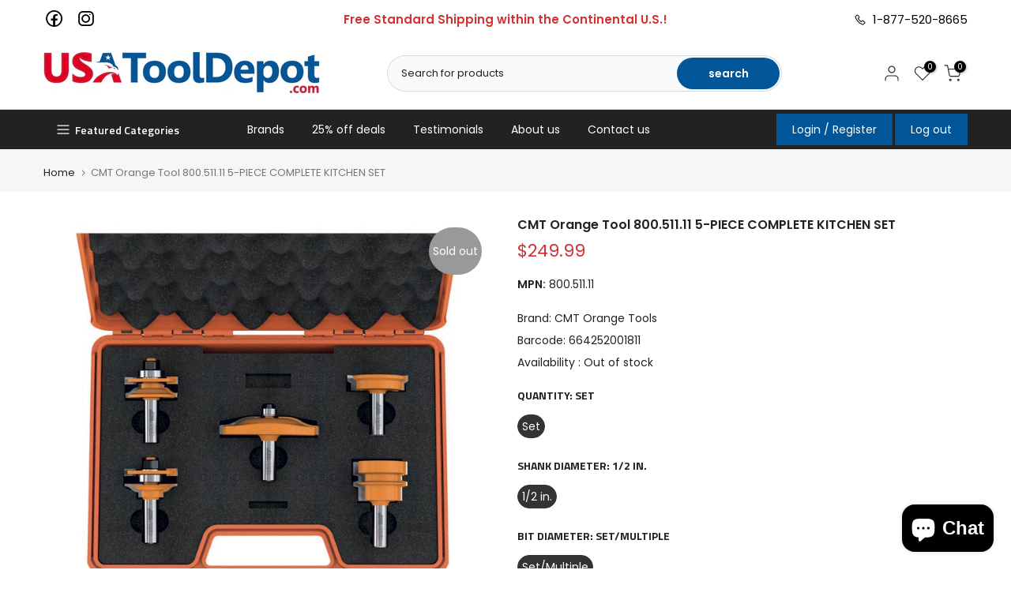

--- FILE ---
content_type: text/json
request_url: https://conf.config-security.com/model
body_size: 304
content:
{"title":"recommendation AI model (keras)","structure":"release_id=0x32:27:3f:59:30:22:3c:6d:59:58:30:67:43:3e:24:3a:51:77:3b:6c:38:68:2b:50:77:2b:6a:5d:33;keras;9wco4p98cu1gbva6m4pgl0vpvodvxhpebvuj2brmiah393uef75um929o323wvpy34lkdcuo","weights":"../weights/32273f59.h5","biases":"../biases/32273f59.h5"}